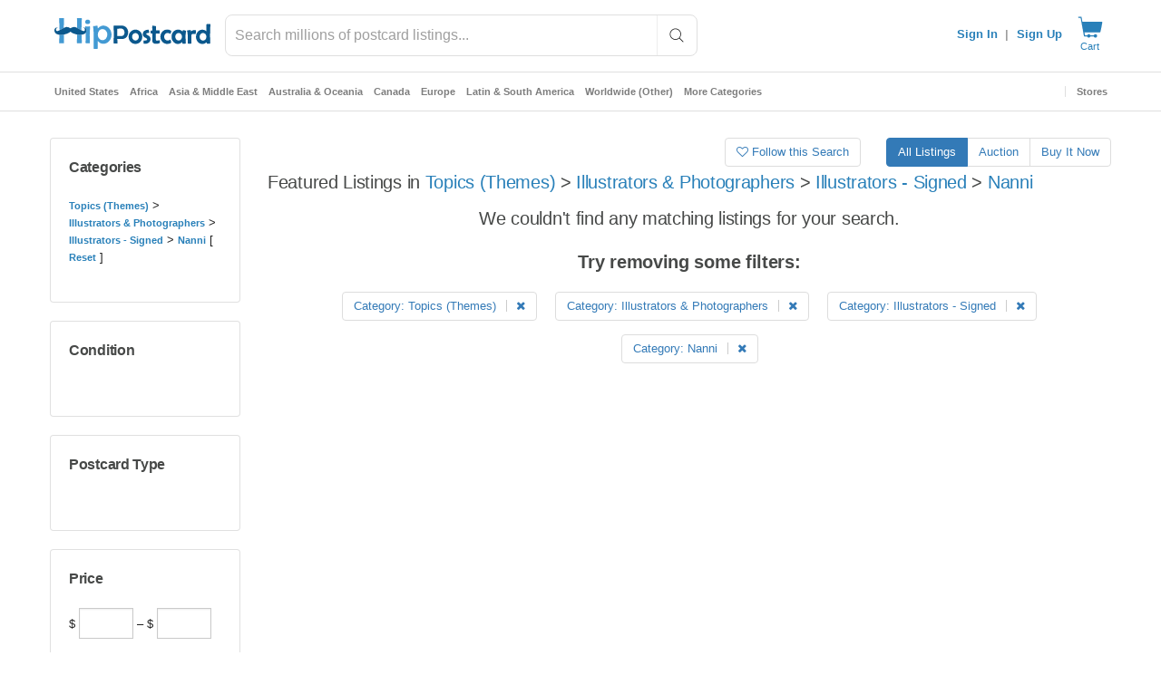

--- FILE ---
content_type: text/javascript; charset=utf-8
request_url: https://gum.criteo.com/sync?s=1&c=526&a=1&r=2&j=__jp0
body_size: 355
content:
__jp0({"status":"OK","userid":"iNZAkl9NQ3FPOWhTZFJsQmpheUxkV0dRUWxEUkNhZ0NjaVFSUkRrNVJNVExiTTVZJTNE"});

--- FILE ---
content_type: text/javascript; charset=utf-8
request_url: https://gum.criteo.com/sync?c=526&a=1&r=2&j=__jp1
body_size: 355
content:
__jp1({"status":"OK","userid":"DFHFNl9NQ3FPOWhTZFJsQmpheUxkV0dRUWxQaVZBSkclMkJPcVV2U0g2dDZadlpDM0UlM0Q"});